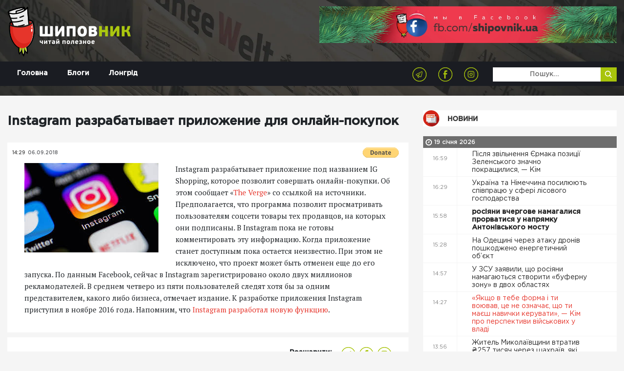

--- FILE ---
content_type: text/html; charset=UTF-8
request_url: https://shipovnik.ua/novosti/33251
body_size: 8566
content:
<!doctype html>
<html lang="uk">
    <head>
    <link rel="apple-touch-icon" sizes="57x57" href="/apple-icon-57x57.png">
    <link rel="apple-touch-icon" sizes="60x60" href="/apple-icon-60x60.png">
    <link rel="apple-touch-icon" sizes="72x72" href="/apple-icon-72x72.png">
    <link rel="apple-touch-icon" sizes="76x76" href="/apple-icon-76x76.png">
    <link rel="apple-touch-icon" sizes="114x114" href="/apple-icon-114x114.png">
    <link rel="apple-touch-icon" sizes="120x120" href="/apple-icon-120x120.png">
    <link rel="apple-touch-icon" sizes="144x144" href="/apple-icon-144x144.png">
    <link rel="apple-touch-icon" sizes="152x152" href="/apple-icon-152x152.png">
    <link rel="apple-touch-icon" sizes="180x180" href="/apple-icon-180x180.png">
    <link rel="icon" type="image/png" sizes="192x192"  href="/android-icon-192x192.png">
    <link rel="icon" type="image/png" sizes="32x32" href="/favicon-32x32.png">
    <link rel="icon" type="image/png" sizes="96x96" href="/favicon-96x96.png">
    <link rel="icon" type="image/png" sizes="16x16" href="/favicon-16x16.png">
    <link rel="manifest" href="/manifest.json">
    <meta name="msapplication-TileColor" content="#ffffff">
    <meta name="msapplication-TileImage" content="/ms-icon-144x144.png">
    <meta name="theme-color" content="#ffffff">
            <meta charset="utf-8">
<title>Instagram разрабатывает приложение для онлайн-покупок | Шиповник - Новости Николаева</title>
<meta http-equiv="X-UA-Compatible" content="IE=edge">
<meta http-equiv="Content-Type" content="text/html; charset=UTF-8" />
<meta http-equiv="Content-Script-Type" content="text/javascript" />
<meta name="robots" content="INDEX, FOLLOW" />
<meta name="viewport" content="width=device-width, initial-scale=1">
<meta name="csrf-token" content="wsBugpqP22VIlaVX6oJOsy7AwssSZSFZJZ7qMgDh">
<meta name="description" content="Instagram разрабатывает приложение для онлайн-покупок">
<meta name="copyright" content="Шиповник, shipovnik.ua" />
<meta property="fb:pages" content="705990049544083" />
<link href="/rss.xml" rel="alternate" type="application/rss+xml" title="RSS" />
<link rel="alternate" href="https://shipovnik.ua" hreflang="ru-ua" />
    <meta name="keywords" content="Ситуация">
    <link rel="canonical" href="https://shipovnik.ua/novosti/33251"/>
        <meta property="og:type" content="article"/>
            <meta property="og:title" content="Instagram разрабатывает приложение для онлайн-покупок"/>
            <meta property="og:description" content="Instagram разрабатывает приложение для онлайн-покупок"/>
            <meta property="og:image" content="https://shipovnik.ua/img/2018/09/zagruzheno-100.jpeg"/>
            <meta property="og:url" content="https://shipovnik.ua/novosti/33251"/>
        
        <meta property="article:published_time" content="2018-09-06T14:29:07+03:00" />
        <meta property="article:modified_time" content="2026-01-12T22:13:29+02:00" />
        <meta property="article:section" content="Новости" />
        
        <script type="application/ld+json">
    {
      "@context": "https://schema.org",
      "@type": "NewsArticle",
      "mainEntityOfPage": {
        "@type": "WebPage",
        "@id": "https://google.com/article"
      },
      "headline": "Instagram разрабатывает приложение для онлайн-покупок",
      "image": [
                  "https://shipovnik.ua/img/2018/09/zagruzheno-100.jpeg"
             ],
      "datePublished": "2018-09-06T14:29:07+03:00",
      "dateModified": "2026-01-12T22:13:29+02:00",
      "author": {
        "@type": "Person",
        "name": "&quot;Шиповник&quot; "
      },
       "publisher": {
        "@type": "Organization",
        "name": "Шиповник - Новости Николаева",
        "logo": {
          "@type": "ImageObject",
          "url": "https://shipovnik.ua/storage/logo/shipovniklogo.png"
        }
      }
    }
    </script>
        <meta property="og:locale" content="ru_RU" />
    <meta property="og:site_name" content="Новини Миколаєва | Шиповник"/>
    <meta property="fb:app_id" content="237970676541742"/>
            <!-- Global site tag (gtag.js) - Google Analytics -->
<script async src="https://www.googletagmanager.com/gtag/js?id=UA-75217563-1"></script>
<script>
    window.dataLayer = window.dataLayer || [];
    function gtag(){dataLayer.push(arguments);}
    gtag('js', new Date());
    gtag('config', 'UA-75217563-1');
</script>
        <link rel="preload" href="/css/app.css?id=69a98bc19f3dd57239f0"  as="style">


    <link rel="preload" href="/fonts/GothamPro-Medium.woff" as="font" crossorigin="anonymous">
    <link rel="preload" href="/fonts/GothamPro.woff" as="font" crossorigin="anonymous">
    <link rel="prefetch" href="/js/img-optimize.js?id=23c6a2a8e1d9d5b52342" as="script" crossorigin="anonymous" type="application/javascript">
        <link href="/css/app.css?id=69a98bc19f3dd57239f0" rel="stylesheet">
    <script type="text/javascript" src="/js/img-optimize.js?id=23c6a2a8e1d9d5b52342"></script>
    <script async src="https://pagead2.googlesyndication.com/pagead/js/adsbygoogle.js?client=ca-pub-5642739804765597"
            crossorigin="anonymous"></script>
</head>
        <body>
        <header class="header">
            <div class="telegram">
            <a class="telegram-link" href="https://t.me/shipovnikmedia">
                <img class="telegram-logo" src="/images/tg1.jpg" alt="Telegram Logo"><br>
            </a>
        </div>
        <div class="container">
        <div class="row">
            <div class="col-md-6">
                <a href="/" class="logo">
                    <img src="/storage/logo/shipovniklogo.png" alt="main logo">
                </a>
            </div>
            <div class="col-md-6">
                <div class="header-banner">
                    <a href="https://www.facebook.com/shipovnik.ua/">
                        <img data-src="https://shipovnik.ua/images/promo/facebookship.webp" alt="facebook shipovnik"
                             class="lazy" height="110">
                    </a>
                    
                    
                    
                    
                    
                    
                    
                    
                    

                </div>
            </div>
        </div>
    </div>

    <div class="menu-wrap">
        <div class="container">
            <div class="row">
                <div class="col-md-12">
                    <div class="navbar navbar-expand-md main-navbar">
                        <button class="navbar-toggler ml-auto" type="button" data-toggle="collapse"
                                data-target="#navbarSupportedContent" aria-controls="navbarSupportedContent"
                                aria-expanded="false" aria-label="Toggle navigation">
                            <span class="navbar-toggler-icon"></span>
                        </button>
                        <div class="collapse navbar-collapse row" id="navbarSupportedContent">
                            <div class="col-md-4">
                                <ul class="nav main-menu">
                                                                            <li class="nav-item">
                                            <a class="nav-link  "
                                               href="/"
                                            >
                                                Головна
                                            </a>
                                        </li>
                                                                            <li class="nav-item">
                                            <a class="nav-link  "
                                               href="/blogs"
                                            >
                                                Блоги
                                            </a>
                                        </li>
                                                                            <li class="nav-item">
                                            <a class="nav-link  "
                                               href="/longrid"
                                            >
                                                Лонгрід
                                            </a>
                                        </li>
                                                                    </ul>
                            </div>
                            <div class="col-md-8">
                                <div class="row">
                                    <div class="col-md-8 text-right">
                                        <ul class="socials-list">
            <li><a href="https://telegram.me/shipovnikmedia"><img src="/storage/logo/social/1535656796_social-icon4.png" alt="Telegram"></a></li>
            <li><a href="https://www.facebook.com/shipovnik.ua"><img src="/storage/logo/social/1535656448_social-icon.png" alt="Facebook"></a></li>
            <li><a href="https://www.instagram.com/shipovnik.ua/"><img src="/storage/logo/social/1535656796_social-icon3.png" alt="Instagram"></a></li>
    </ul>
                                    </div>
                                    <div class="col-md-4">
                                        <form class='top-search' method="get">
                                            <input type="text" placeholder='Пошук...' name="search"
                                                   value="">
                                            <button type='submit'>
                                                <img src="/images/search-icon.png" alt="">
                                            </button>
                                        </form>
                                    </div>
                                </div>


                            </div>
                        </div>
                    </div>
                </div>
            </div>

        </div>

    </div>

<!-- ; -->
</header>
            <main>
        <div class="main-content-box single-post">
            <div class="container">
                <div class="row">
                    
                    
                    
                    <div class="col-md-8 col-lg-8">
                                                <article>
                            <header>
                                <h1>Instagram разрабатывает приложение для онлайн-покупок</h1>
                            </header>
                            <div class="thumb">
                                <div class="top">
                                    <div class="row">
                                        <div class="col-sm-6 col-xs-6 half">
                                            <ul class="date">
                                                <li>14:29</li>
                                                <li>06.09.2018</li>
                                            </ul>
                                        </div>
                                        <div class="col-sm-6 col-xs-6 half">
                                            <form class="float-right m-t-10px donate-wrap"
                                                  action="https://www.paypal.com/cgi-bin/webscr" method="post"
                                                  target="_top">
                                                <input type="hidden" name="cmd" value="_s-xclick"/>
                                                <input type="hidden" name="hosted_button_id" value="S5KYR8GEUAUYQ"/>
                                                <input type="image"
                                                       src="https://www.paypalobjects.com/en_US/i/btn/btn_donate_SM.gif"
                                                       border="0" name="submit"
                                                       title="PayPal - The safer, easier way to pay online!"
                                                       alt="Donate with PayPal button"/>
                                                <img alt="" border="0" hidden
                                                     src="https://www.paypal.com/en_UA/i/scr/pixel.gif" width="1"
                                                     height="1"/>
                                            </form>
                                                                                    </div>
                                    </div>
                                </div>
                            </div>

                            <div class="content art-content">
                                                                    <img src="/img/2018/09/zagruzheno-100.jpeg" alt="загружено (100)" class="main-article-img" >
                                                                                                    Instagram разрабатывает приложение под названием IG Shopping, которое позволит совершать онлайн-покупки.

Об этом сообщает «<a href="https://www.theverge.com/2018/9/4/17819766/instagram-shopping-app-e-commerce" target="_blank">The Verge</a>» со ссылкой на источники.
                                                                Предполагается, что программа позволит просматривать пользователям соцсети товары тех продавцов, на которых они подписаны. В Instagram пока не готовы комментировать эту информацию.

Когда приложение станет доступным пока остается неизвестно. При этом не исключено, что проект может быть отменен еще до его запуска.

По данным Facebook, сейчас в Instagram зарегистрировано около двух миллионов рекламодателей. В среднем четверо из пяти пользователей следят хотя бы за одним представителем, какого либо бизнеса, отмечает издание.

К разработке приложения Instagram приступил в ноябре 2016 года.

Напомним, что <a title="Instagram разработал новую функцию" href="https://shipovnik.ua/novosti/instagram-razrabotal-novuyu-funktsiyu/">Instagram разработал новую функцию</a>.
                            </div>
                        </article>
                        <div class="article-actions">
                            <div class="row">
                                
                                
                                
                                
                                
                                <div class="col-md-12 share-wrap">
                                    <div class="share">
                                        <div class="title">Розшарити:</div>
                                        <div class="box">
                                            <a target="_blank"
                                               href="https://telegram.me/share/url?url=https%3A%2F%2Fshipovnik.ua%2Fnovosti%2F33251&text=Instagram+%D1%80%D0%B0%D0%B7%D1%80%D0%B0%D0%B1%D0%B0%D1%82%D1%8B%D0%B2%D0%B0%D0%B5%D1%82+%D0%BF%D1%80%D0%B8%D0%BB%D0%BE%D0%B6%D0%B5%D0%BD%D0%B8%D0%B5+%D0%B4%D0%BB%D1%8F+%D0%BE%D0%BD%D0%BB%D0%B0%D0%B9%D0%BD-%D0%BF%D0%BE%D0%BA%D1%83%D0%BF%D0%BE%D0%BA"
                                               class="item">
                                                <img src="/images/social-icon4.png" alt="">
                                            </a>
                                            <a target="_blank"
                                               href="http://www.facebook.com/sharer.php?u=https%3A%2F%2Fshipovnik.ua%2Fnovosti%2F33251"
                                               class="item fb-share">
                                                <img src="/images/social-icon.png" alt="">
                                            </a>
                                            <a target="_blank"
                                               href="https://telegram.me/share/url?url=https%3A%2F%2Fshipovnik.ua%2Fnovosti%2F33251&text=Instagram+%D1%80%D0%B0%D0%B7%D1%80%D0%B0%D0%B1%D0%B0%D1%82%D1%8B%D0%B2%D0%B0%D0%B5%D1%82+%D0%BF%D1%80%D0%B8%D0%BB%D0%BE%D0%B6%D0%B5%D0%BD%D0%B8%D0%B5+%D0%B4%D0%BB%D1%8F+%D0%BE%D0%BD%D0%BB%D0%B0%D0%B9%D0%BD-%D0%BF%D0%BE%D0%BA%D1%83%D0%BF%D0%BE%D0%BA"
                                               class="item">
                                                <img src="/images/social-icon3.png" alt="">
                                            </a>

                                        </div>
                                    </div>
                                </div>
                            </div>
                        </div>
                        <!-- ad widget start -->
                        <script async="" src="https://incrypted.com/widget/widget.js?v1"></script>
                        <div id="incrypted-widget"></div>
                        <!-- ad widget end -->
                                                                        <div class="main-read-more">
                            <div class="row justify-content-center">
                                <div class="col-md-12">
                                    <h1 class='text-center'>Інші статті</h1>
                                </div>
                                                                                                    <div class="col-md-5">
                                        <div class="related-article-alt">
    <div class="row">
        <div class="col-md-5">
            <a href="https://shipovnik.ua/novosti/126028" class="img-wrap">
                <img data-src="/img/2026/01/img-0632.webp" alt="IMG_0632" class="lazy">
            </a>
        </div>
        <div class="col-md-7">
            <div class="info">
                <div class="row">
                    <div class="col-md-12">
                        <a href='https://shipovnik.ua/novosti/126028' class="title">«Були б усі як ти, був би порядок», — Кім розповів, що одного разу сказав йому Зеленський</a>
                    </div>
                    <div class="col-sm-12">
                        <div class="date">
                            19 січня 2026
                        </div>
                        <div class="author">
                            Автор:
                            <a href="/author/helen">
                                Божена Гофман
                            </a>
                        </div>
                    </div>
                </div>
            </div>
        </div>
    </div>
</div>
                                    </div>
                                                                    <div class="col-md-5">
                                        <div class="related-article-alt">
    <div class="row">
        <div class="col-md-5">
            <a href="https://shipovnik.ua/novosti/126039" class="img-wrap">
                <img data-src="/img/2024/04/kim.jpeg" alt="кім" class="lazy">
            </a>
        </div>
        <div class="col-md-7">
            <div class="info">
                <div class="row">
                    <div class="col-md-12">
                        <a href='https://shipovnik.ua/novosti/126039' class="title">«Якщо в тебе форма і ти воював, це не означає, що ти маєш навички керувати», — Кім про перспективи військових у владі</a>
                    </div>
                    <div class="col-sm-12">
                        <div class="date">
                            19 січня 2026
                        </div>
                        <div class="author">
                            Автор:
                            <a href="/author/helen">
                                Божена Гофман
                            </a>
                        </div>
                    </div>
                </div>
            </div>
        </div>
    </div>
</div>
                                    </div>
                                                                    <div class="col-md-5">
                                        <div class="related-article-alt">
    <div class="row">
        <div class="col-md-5">
            <a href="https://shipovnik.ua/novosti/126007" class="img-wrap">
                <img data-src="/img/2026/01/616812957-1290600726435071-3376467334423762511-n.jpg" alt="616812957_1290600726435071_3376467334423762511_n" class="lazy">
            </a>
        </div>
        <div class="col-md-7">
            <div class="info">
                <div class="row">
                    <div class="col-md-12">
                        <a href='https://shipovnik.ua/novosti/126007' class="title">Безбар’єрність у дії: ветеран з Миколаївщини працює фахівцем із супроводу ветеранів</a>
                    </div>
                    <div class="col-sm-12">
                        <div class="date">
                            17 січня 2026
                        </div>
                        <div class="author">
                            Автор:
                            <a href="/author/helen">
                                Божена Гофман
                            </a>
                        </div>
                    </div>
                </div>
            </div>
        </div>
    </div>
</div>
                                    </div>
                                                                    <div class="col-md-5">
                                        <div class="related-article-alt">
    <div class="row">
        <div class="col-md-5">
            <a href="https://shipovnik.ua/novosti/126023" class="img-wrap">
                <img data-src="/img/2021/08/korenev-ploshchad-7.jpeg" alt="коренев площадь_7" class="lazy">
            </a>
        </div>
        <div class="col-md-7">
            <div class="info">
                <div class="row">
                    <div class="col-md-12">
                        <a href='https://shipovnik.ua/novosti/126023' class="title">Віцемер Коренєв пояснив, як став власником останнього iPhone: обміняв старий на новий з доплатою</a>
                    </div>
                    <div class="col-sm-12">
                        <div class="date">
                            18 січня 2026
                        </div>
                        <div class="author">
                            Автор:
                            <a href="/author/helen">
                                Божена Гофман
                            </a>
                        </div>
                    </div>
                </div>
            </div>
        </div>
    </div>
</div>
                                    </div>
                                
                            </div>
                        </div>
                    </div>
                                            <div class="col-md-4 col-lg-4 d-none d-md-block">
                            <h2 class="main-title">
        <a href="/novosti"
                       class="title-news"          >
            Новини
        </a>
    </h2>
    <div class="main-news-list">
                
                    <div class="main-date-separator">
                19 січня 2026
            </div>
            

<div class="item d-flex ">
    <div class="time">16:59</div>
    <a href="https://shipovnik.ua/novosti/126044"     class="title
                                            ">
        Після звільнення Єрмака позиції Зеленського значно покращилися, — Кім&nbsp
        <i class=""></i>
        

    </a>
</div>
                
            

<div class="item d-flex ">
    <div class="time">16:29</div>
    <a href="https://shipovnik.ua/novosti/126043"     class="title
                                            ">
        Україна та Німеччина посилюють співпрацю у сфері лісового господарства&nbsp
        <i class=""></i>
        

    </a>
</div>
                
            

<div class="item d-flex ">
    <div class="time">15:58</div>
    <a href="https://shipovnik.ua/novosti/126042"     class="title
                 bold                             ">
        росіяни вчергове намагалися прорватися у напрямку Антонівського мосту&nbsp
        <i class=""></i>
        

    </a>
</div>
                
            

<div class="item d-flex ">
    <div class="time">15:28</div>
    <a href="https://shipovnik.ua/novosti/126041"     class="title
                                            ">
        На Одещині через атаку дронів пошкоджено енергетичний об’єкт&nbsp
        <i class=""></i>
        

    </a>
</div>
                
            

<div class="item d-flex ">
    <div class="time">14:57</div>
    <a href="https://shipovnik.ua/novosti/126040"     class="title
                                            ">
        У ЗСУ заявили, що росіяни намагаються створити «буферну зону» в двох областях&nbsp
        <i class=""></i>
        

    </a>
</div>
                
            

<div class="item d-flex ">
    <div class="time">14:27</div>
    <a href="https://shipovnik.ua/novosti/126039"     class="title
                                 red             ">
        «Якщо в тебе форма і ти воював, це не означає, що ти маєш навички керувати», — Кім про перспективи військових у владі&nbsp
        <i class=""></i>
        

    </a>
</div>
                
            

<div class="item d-flex ">
    <div class="time">13:56</div>
    <a href="https://shipovnik.ua/novosti/126038"     class="title
                                            ">
        Житель Миколаївщини втратив ₴257 тисяч через шахраїв, які пропонували онлайн-заробіток&nbsp
        <i class=""></i>
        

    </a>
</div>
                
            

<div class="item d-flex ">
    <div class="time">13:26</div>
    <a href="https://shipovnik.ua/novosti/126037"     class="title
                                            ">
        У Миколаєві працює 28 пунктів видачі води на базі облтеплоенерго&nbsp
        <i class=""></i>
        

    </a>
</div>
                
            

<div class="item d-flex ">
    <div class="time">12:55</div>
    <a href="https://shipovnik.ua/novosti/126036"     class="title
                                            ">
        На Запорізькій АЕС почали ремонт резервної лінії живлення після домовленостей&nbsp
        <i class=""></i>
        

    </a>
</div>
                
            

<div class="item d-flex ">
    <div class="time">12:22</div>
    <a href="https://shipovnik.ua/novosti/126035"     class="title
                 bold                             ">
        Кіберполіція попереджає про нову шахрайську схему з “безкоштовним пальним” у Telegram — замість бонусів користувачі ризикують втратити акаунти&nbsp
        <i class=""></i>
        

    </a>
</div>
                
            

<div class="item d-flex ">
    <div class="time">11:54</div>
    <a href="https://shipovnik.ua/novosti/126034"     class="title
                                            ">
        Впали ціни на одяг, взуття та ліки: у Миколаївській області знизилися споживчі ціни&nbsp
        <i class=""></i>
        

    </a>
</div>
                
            

<div class="item d-flex ">
    <div class="time">11:21</div>
    <a href="https://shipovnik.ua/novosti/126033"     class="title
                                            ">
        «Укрзалізниця» з 22 січня змінює графік руху понад 100 поїздів&nbsp
        <i class=""></i>
        

    </a>
</div>
                
            

<div class="item d-flex ">
    <div class="time">10:53</div>
    <a href="https://shipovnik.ua/novosti/126032"     class="title
                                            ">
        Мережа інклюзивно-ресурсних центрів Миколаївщини забезпечує рівні можливості для всіх дітей&nbsp
        <i class=""></i>
        

    </a>
</div>
                
            

<div class="item d-flex ">
    <div class="time">10:20</div>
    <a href="https://shipovnik.ua/novosti/126030"     class="title
                 bold                             ">
        Миколаїв та інші регіони отримають додаткові джерела генерації від міжнародних партнерів&nbsp
        <i class=""></i>
        

    </a>
</div>
                
            

<div class="item d-flex ">
    <div class="time">10:05</div>
    <a href="https://shipovnik.ua/novosti/126045"     class="title
                                            ">
        Сучасна стоматологія без страху: що варто знати кожному&nbsp
        <i class=""></i>
        

    </a>
</div>
                
            

<div class="item d-flex ">
    <div class="time">09:52</div>
    <a href="https://shipovnik.ua/novosti/126031"     class="title
                                            ">
        Опалення під час відключення світла: в Миколаєві розповіли, що важливо знати&nbsp
        <i class=""></i>
        

    </a>
</div>
                
            

<div class="item d-flex ">
    <div class="time">09:19</div>
    <a href="https://shipovnik.ua/novosti/126029"     class="title
                                            ">
        У Миколаєві планують створення Простору для звільнених з полону, родин закатованих у неволі, безвісти зниклих та тих, хто чекає на повернення&nbsp
        <i class=""></i>
        

    </a>
</div>
                
            

<div class="item d-flex ">
    <div class="time">08:51</div>
    <a href="https://shipovnik.ua/novosti/126028"     class="title
                                 red             ">
        «Були б усі як ти, був би порядок», — Кім розповів, що одного разу сказав йому Зеленський&nbsp
        <i class="dashicons dashicons-format-video"></i>
        

    </a>
</div>
                
            

<div class="item d-flex ">
    <div class="time">08:18</div>
    <a href="https://shipovnik.ua/novosti/126027"     class="title
                                            ">
        У Польщі відкрили збір на генератори для Києва. Заплановану суму зібрали за кілька годин, тому збір продовжили&nbsp
        <i class=""></i>
        

    </a>
</div>
                
            

<div class="item d-flex ">
    <div class="time">07:50</div>
    <a href="https://shipovnik.ua/novosti/126026"     class="title
                                            ">
        Уряд запровадив перевірку всіх Пунктів незламності&nbsp
        <i class=""></i>
        

    </a>
</div>
                
            

<div class="item d-flex ">
    <div class="time">07:17</div>
    <a href="https://shipovnik.ua/novosti/126025"     class="title
                                            ">
        В Одесі суд арештував трьох працівників ТЦК, яких підозрюють у викраденні чоловіка&nbsp
        <i class=""></i>
        

    </a>
</div>
                
                    <div class="main-date-separator">
                18 січня 2026
            </div>
            

<div class="item d-flex ">
    <div class="time">17:34</div>
    <a href="https://shipovnik.ua/novosti/126023"     class="title
                                            ">
        Віцемер Коренєв пояснив, як став власником останнього iPhone: обміняв старий на новий з доплатою&nbsp
        <i class=""></i>
        

    </a>
</div>
                
            

<div class="item d-flex ">
    <div class="time">17:12</div>
    <a href="https://shipovnik.ua/novosti/126024"     class="title
                                            ">
        Як безпечно перевезти важкохвору людину за кордон?&nbsp
        <i class=""></i>
        

    </a>
</div>
                
            

<div class="item d-flex ">
    <div class="time">16:31</div>
    <a href="https://shipovnik.ua/novosti/126022"     class="title
                                            ">
        Війна загострила проблему незаконних розкопок археологічних об’єктів на Миколаївщині, — історик&nbsp
        <i class=""></i>
        

    </a>
</div>
                
            

<div class="item d-flex ">
    <div class="time">15:58</div>
    <a href="https://shipovnik.ua/novosti/126021"     class="title
                                            ">
        Херсонські журналісти відмовилися від маркування PRESS через загрозу дронів РФ&nbsp
        <i class=""></i>
        

    </a>
</div>
                
            

<div class="item d-flex ">
    <div class="time">15:28</div>
    <a href="https://shipovnik.ua/novosti/126020"     class="title
                                            ">
        У центрі Одеси столітні фрески замуровують під шаром штукатурки&nbsp
        <i class=""></i>
        

    </a>
</div>
                
            

<div class="item d-flex ">
    <div class="time">14:34</div>
    <a href="https://shipovnik.ua/novosti/126019"     class="title
                                            ">
        На Миколаївщині громади можуть самостійно визначати, продовжити навчання в школах, чи продовжити канікули&nbsp
        <i class=""></i>
        

    </a>
</div>
                
            

<div class="item d-flex ">
    <div class="time">13:56</div>
    <a href="https://shipovnik.ua/novosti/126018"     class="title
                                            ">
        Маск вимагає від OpenAI і Microsoft до $134 млрд через «неправомірні прибутки»&nbsp
        <i class=""></i>
        

    </a>
</div>
                
            

<div class="item d-flex ">
    <div class="time">13:26</div>
    <a href="https://shipovnik.ua/novosti/126017"     class="title
                                            ">
        Згідно з опитуваннями, більша частина громадян України не підтримує впровадження дистанційного голосування через інтернет, - КМІС&nbsp
        <i class=""></i>
        

    </a>
</div>
                
            

<div class="item d-flex ">
    <div class="time">12:55</div>
    <a href="https://shipovnik.ua/novosti/126016"     class="title
                                            ">
        У ще одному медзакладі Миколаєві облаштували укриття&nbsp
        <i class=""></i>
        

    </a>
</div>
                
            

<div class="item d-flex ">
    <div class="time">12:22</div>
    <a href="https://shipovnik.ua/novosti/126015"     class="title
                                            ">
        На Миколаївщині відзначили 30-ту річницю ЧНУ імені Петра Могили&nbsp
        <i class=""></i>
        

    </a>
</div>
                
            

<div class="item d-flex ">
    <div class="time">11:36</div>
    <a href="https://shipovnik.ua/novosti/126014"     class="title
                 bold                             ">
        На Миколаївщині обговорили актуальні зміни податкового законодавства з 2026 року&nbsp
        <i class=""></i>
        

    </a>
</div>
                
            

<div class="item d-flex ">
    <div class="time">10:53</div>
    <a href="https://shipovnik.ua/novosti/126013"     class="title
                                            ">
        На Миколаївщині функціонує мережа ветеранських просторів&nbsp
        <i class=""></i>
        

    </a>
</div>
</div>
                        </div>
                    
                </div>
            </div>
        </div>
    </main>
            <footer class="footer">
    <div class="container">
        <div class="row">
            <div class="col-md-6 col-lg-4">
                <div class="logo">
                    <a href="/">
                        <img src="/storage/logo/shipovniklogo.png" alt="">
                    </a>
                </div>
                <p class="footer-text">
                    Відповідно до ст. 26 Закону України &quot;Про інформаційні агенції&quot; право власності на продукцію інформаційного агентства охороняється чинним законодавством України. Інформація, яку публікує ІА ТОВ «7 газет» та сайт shipovnik.ua є власністю ТОВ «7 газет». Будь-яке копіювання або будь-яке інше поширення інформації ІА ТОВ «7 газет» та сайту shipovnik.ua, в якій би формі та яким би технічним способом воно не здійснювалося, суворо забороняється без попередньої письмової згоди з боку ІА ТОВ «7 газет». Логотип ШИПОВНИК є зареєстрованим товарним знаком (знаком обслуговування) ТОВ «7 газет».
                </p>
            </div>
            <div class="col-md-3 col-lg-2">
                <div class="footer-title">Навігація</div>
                <ul class="footer-menu">
                                            <li><a href="/">Головна</a></li>
                                            <li><a href="/blogs">Блоги</a></li>
                                            <li><a href="/longrid">Лонгрід</a></li>
                                            <li><a href="/archive">Архів</a></li>
                                            <li><a href="/spetsproekt">Афіша</a></li>
                                            <li><a href="/advertising">Реклама</a></li>
                                    </ul>
            </div>
            <div class="col-md-1 d-none d-lg-block"></div>
            <div class="col-md-3 col-lg-2">
                <div class="footer-title">Контакти</div>



                <p class='footer-contacts'>
                    <a href="mailto:shipovnikua@gmail.com">shipovnikua@gmail.com</a>
                </p>
                <p class='footer-contacts'>
                    
                </p>
            </div>
            <div class="col-md-12 col-lg-3">
                <!-- <div class="footer-title">
                    Подписывайтесь на нас
                </div>
                <div class="footer-subs">
                    <form action="">
                        <input class="form-control" type="text" name="" id="" placeholder="Введите почту ">
                        <button class="subscribe" type="submit">Подписатся</button>
                    </form>
                </div> -->
                <div class="footer-socials">
                    <ul class="socials-list">
            <li><a href="https://telegram.me/shipovnikmedia"><img src="/storage/logo/social/1535656796_social-icon4.png" alt="Telegram"></a></li>
            <li><a href="https://www.facebook.com/shipovnik.ua"><img src="/storage/logo/social/1535656448_social-icon.png" alt="Facebook"></a></li>
            <li><a href="https://www.instagram.com/shipovnik.ua/"><img src="/storage/logo/social/1535656796_social-icon3.png" alt="Instagram"></a></li>
    </ul>
                </div>
                
                    
                    
                
            </div>
        </div>
    </div>
    <div class="copyrights">
        2026 &copy; Всі права захищені
    </div>
</footer>
<a href="https://telegram.me/shipovnikmedia" target="_blank" class="tel-btn">
    <img data-src="/images/tel-icon.png" src="" alt="" class="lazy">
</a>
<div class="preloader">
    <div class="icon">
        <img src="/images/loader.svg" alt="">
    </div>
</div>
<!-- <a href="#" id="push-subscribe"  class="notification-bell" data-title="Получать уведомления">
    <img src="/images/notification-bell-bg.png" alt="">
</a> -->
        <script src="/js/app.js?id=19d61ae7efc801e681d2"></script>
        <script type="text/javascript" defer src="//www.gstatic.com/firebasejs/3.6.8/firebase.js"></script>
        <script type="text/javascript" defer src="/js/firebase_subscribe.js?id=018c0aac24e26326ce26"></script>
            </body>
</html>


--- FILE ---
content_type: text/html; charset=utf-8
request_url: https://www.google.com/recaptcha/api2/aframe
body_size: 267
content:
<!DOCTYPE HTML><html><head><meta http-equiv="content-type" content="text/html; charset=UTF-8"></head><body><script nonce="DO-xHavCGzsd_tW85gTrug">/** Anti-fraud and anti-abuse applications only. See google.com/recaptcha */ try{var clients={'sodar':'https://pagead2.googlesyndication.com/pagead/sodar?'};window.addEventListener("message",function(a){try{if(a.source===window.parent){var b=JSON.parse(a.data);var c=clients[b['id']];if(c){var d=document.createElement('img');d.src=c+b['params']+'&rc='+(localStorage.getItem("rc::a")?sessionStorage.getItem("rc::b"):"");window.document.body.appendChild(d);sessionStorage.setItem("rc::e",parseInt(sessionStorage.getItem("rc::e")||0)+1);localStorage.setItem("rc::h",'1768835994531');}}}catch(b){}});window.parent.postMessage("_grecaptcha_ready", "*");}catch(b){}</script></body></html>

--- FILE ---
content_type: application/javascript
request_url: https://incrypted.com/widget/widget.js?v1
body_size: 274
content:
(function (script) {
    const normalizeAsyncLoadedScripts = function (template) {
        const tempDiv = document.getElementById('incrypted-widget');
        tempDiv.innerHTML = template;
        Array.from(tempDiv.querySelectorAll('script')).forEach(function (oldTag) {
            const scriptTag = document.createElement('SCRIPT');

            Array.from(oldTag.attributes).forEach(({ name, value }) => {
                scriptTag.setAttribute(name, value);
            });

            if (oldTag.innerHTML) {
                const textNode = document.createTextNode(oldTag.innerHTML);
                scriptTag.append(textNode);
            }

            oldTag.replaceWith(scriptTag);
        });

        return tempDiv;
    };

    fetch('https://incrypted.com/widget/get.php?p=' + encodeURIComponent(window.location.href))
        .then(function (response) {
           
            return response.text();
        })
        .then(function (template) {
            if (template) {
                script.insertAdjacentElement('afterend', normalizeAsyncLoadedScripts(template));
            }
        })
        .catch(console.error);
})(document.currentScript);